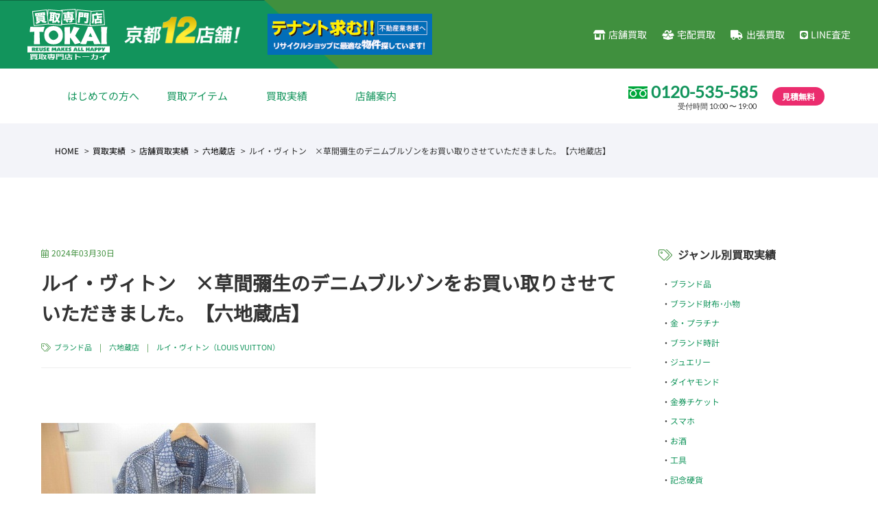

--- FILE ---
content_type: text/html; charset=UTF-8
request_url: https://www.tokai-kaitori.com/result/1033874/
body_size: 9459
content:
<!DOCTYPE html>
<html lang="ja">

<head>

  <!-- Google tag (gtag.js) -->
  <script async src="https://www.googletagmanager.com/gtag/js?id=G-HTFQEP4SHS"></script>
  <script>
    window.dataLayer = window.dataLayer || [];

    function gtag() {
      dataLayer.push(arguments);
    }
    gtag('js', new Date());

    gtag('config', 'G-HTFQEP4SHS');
  </script>

  <!-- Google tag (gtag.js) -->
  <script async src="https://www.googletagmanager.com/gtag/js?id=UA-12895597-3"></script>
  <script>
    window.dataLayer = window.dataLayer || [];

    function gtag() {
      dataLayer.push(arguments);
    }
    gtag('js', new Date());

    gtag('config', 'UA-12895597-3');
  </script>

  <!--xserver-->
  <meta charset="utf-8">

      <meta name="viewport" content="width=1280, maximum-scale=1, user-scalable=yes">
  
  <title>ルイ・ヴィトン　×草間彌生のデニムブルゾンをお買い取りさせていただきました。【六地蔵店】 | 金・貴金属 プラチナ ブランド品の高価買取 京都NO.1のトーカイ</title>
<meta name='robots' content='max-image-preview:large' />
<link rel="alternate" title="oEmbed (JSON)" type="application/json+oembed" href="https://www.tokai-kaitori.com/wp-json/oembed/1.0/embed?url=https%3A%2F%2Fwww.tokai-kaitori.com%2Fresult%2F1033874%2F" />
<link rel="alternate" title="oEmbed (XML)" type="text/xml+oembed" href="https://www.tokai-kaitori.com/wp-json/oembed/1.0/embed?url=https%3A%2F%2Fwww.tokai-kaitori.com%2Fresult%2F1033874%2F&#038;format=xml" />

<!-- SEO SIMPLE PACK 3.6.2 -->
<meta name="description" content="みなさん、こんにちは。 チケット＆ブランドリサイクルトーカイ 六地蔵店の入江です。 &nbsp; 本日はLOUIS VUITTON ジップアップデニムブルゾン　RM232H　YN3　HOA30W×草間彌生をお売りいただきました！ 真贋、状態">
<meta name="keywords" content="無料査定,金券,チケット,買取,販売,金,プラチナ,ダイヤモンド,ブランド,衣類,スマホ,カメラ,きもの,腕時計,お酒,工具,ジュエリー,コスメ,香水,骨董,外貨,記念硬貨,年賀状,年賀ハガキ,京都,トーカイ">
<link rel="canonical" href="https://www.tokai-kaitori.com/result/1033874/">
<meta property="og:locale" content="ja_JP">
<meta property="og:type" content="article">
<meta property="og:image" content="https://www.tokai-kaitori.com/wordpress/wp-content/uploads/2024/03/CIMG3514.jpg">
<meta property="og:title" content="ルイ・ヴィトン　×草間彌生のデニムブルゾンをお買い取りさせていただきました。【六地蔵店】 | 金・貴金属 プラチナ ブランド品の高価買取 京都NO.1のトーカイ">
<meta property="og:description" content="みなさん、こんにちは。 チケット＆ブランドリサイクルトーカイ 六地蔵店の入江です。 &nbsp; 本日はLOUIS VUITTON ジップアップデニムブルゾン　RM232H　YN3　HOA30W×草間彌生をお売りいただきました！ 真贋、状態">
<meta property="og:url" content="https://www.tokai-kaitori.com/result/1033874/">
<meta property="og:site_name" content="金・貴金属 プラチナ ブランド品の高価買取 京都NO.1のトーカイ">
<meta property="fb:app_id" content="158409674229179">
<meta property="article:publisher" content="https://www.facebook.com/TOKAIKYOTO/">
<meta name="twitter:card" content="summary_large_image">
<meta name="twitter:site" content="@tokai_kaitori">
<!-- / SEO SIMPLE PACK -->

<style id='wp-img-auto-sizes-contain-inline-css' type='text/css'>
img:is([sizes=auto i],[sizes^="auto," i]){contain-intrinsic-size:3000px 1500px}
/*# sourceURL=wp-img-auto-sizes-contain-inline-css */
</style>
<style id='wp-block-library-inline-css' type='text/css'>
:root{--wp-block-synced-color:#7a00df;--wp-block-synced-color--rgb:122,0,223;--wp-bound-block-color:var(--wp-block-synced-color);--wp-editor-canvas-background:#ddd;--wp-admin-theme-color:#007cba;--wp-admin-theme-color--rgb:0,124,186;--wp-admin-theme-color-darker-10:#006ba1;--wp-admin-theme-color-darker-10--rgb:0,107,160.5;--wp-admin-theme-color-darker-20:#005a87;--wp-admin-theme-color-darker-20--rgb:0,90,135;--wp-admin-border-width-focus:2px}@media (min-resolution:192dpi){:root{--wp-admin-border-width-focus:1.5px}}.wp-element-button{cursor:pointer}:root .has-very-light-gray-background-color{background-color:#eee}:root .has-very-dark-gray-background-color{background-color:#313131}:root .has-very-light-gray-color{color:#eee}:root .has-very-dark-gray-color{color:#313131}:root .has-vivid-green-cyan-to-vivid-cyan-blue-gradient-background{background:linear-gradient(135deg,#00d084,#0693e3)}:root .has-purple-crush-gradient-background{background:linear-gradient(135deg,#34e2e4,#4721fb 50%,#ab1dfe)}:root .has-hazy-dawn-gradient-background{background:linear-gradient(135deg,#faaca8,#dad0ec)}:root .has-subdued-olive-gradient-background{background:linear-gradient(135deg,#fafae1,#67a671)}:root .has-atomic-cream-gradient-background{background:linear-gradient(135deg,#fdd79a,#004a59)}:root .has-nightshade-gradient-background{background:linear-gradient(135deg,#330968,#31cdcf)}:root .has-midnight-gradient-background{background:linear-gradient(135deg,#020381,#2874fc)}:root{--wp--preset--font-size--normal:16px;--wp--preset--font-size--huge:42px}.has-regular-font-size{font-size:1em}.has-larger-font-size{font-size:2.625em}.has-normal-font-size{font-size:var(--wp--preset--font-size--normal)}.has-huge-font-size{font-size:var(--wp--preset--font-size--huge)}.has-text-align-center{text-align:center}.has-text-align-left{text-align:left}.has-text-align-right{text-align:right}.has-fit-text{white-space:nowrap!important}#end-resizable-editor-section{display:none}.aligncenter{clear:both}.items-justified-left{justify-content:flex-start}.items-justified-center{justify-content:center}.items-justified-right{justify-content:flex-end}.items-justified-space-between{justify-content:space-between}.screen-reader-text{border:0;clip-path:inset(50%);height:1px;margin:-1px;overflow:hidden;padding:0;position:absolute;width:1px;word-wrap:normal!important}.screen-reader-text:focus{background-color:#ddd;clip-path:none;color:#444;display:block;font-size:1em;height:auto;left:5px;line-height:normal;padding:15px 23px 14px;text-decoration:none;top:5px;width:auto;z-index:100000}html :where(.has-border-color){border-style:solid}html :where([style*=border-top-color]){border-top-style:solid}html :where([style*=border-right-color]){border-right-style:solid}html :where([style*=border-bottom-color]){border-bottom-style:solid}html :where([style*=border-left-color]){border-left-style:solid}html :where([style*=border-width]){border-style:solid}html :where([style*=border-top-width]){border-top-style:solid}html :where([style*=border-right-width]){border-right-style:solid}html :where([style*=border-bottom-width]){border-bottom-style:solid}html :where([style*=border-left-width]){border-left-style:solid}html :where(img[class*=wp-image-]){height:auto;max-width:100%}:where(figure){margin:0 0 1em}html :where(.is-position-sticky){--wp-admin--admin-bar--position-offset:var(--wp-admin--admin-bar--height,0px)}@media screen and (max-width:600px){html :where(.is-position-sticky){--wp-admin--admin-bar--position-offset:0px}}
.has-text-align-justify{text-align:justify;}

/*# sourceURL=wp-block-library-inline-css */
</style>
<style id='classic-theme-styles-inline-css' type='text/css'>
/*! This file is auto-generated */
.wp-block-button__link{color:#fff;background-color:#32373c;border-radius:9999px;box-shadow:none;text-decoration:none;padding:calc(.667em + 2px) calc(1.333em + 2px);font-size:1.125em}.wp-block-file__button{background:#32373c;color:#fff;text-decoration:none}
/*# sourceURL=/wp-includes/css/classic-themes.min.css */
</style>
<link rel='stylesheet' id='jetpack_css-css' href='https://www.tokai-kaitori.com/wordpress/wp-content/plugins/jetpack/css/jetpack.css?ver=9.8.3' type='text/css' media='all' />
<script type="text/javascript" src="https://www.tokai-kaitori.com/wordpress/wp-includes/js/jquery/jquery.min.js?ver=3.7.1" id="jquery-core-js"></script>
<script type="text/javascript" src="https://www.tokai-kaitori.com/wordpress/wp-includes/js/jquery/jquery-migrate.min.js?ver=3.4.1" id="jquery-migrate-js"></script>
<link rel="https://api.w.org/" href="https://www.tokai-kaitori.com/wp-json/" /><link rel="EditURI" type="application/rsd+xml" title="RSD" href="https://www.tokai-kaitori.com/wordpress/xmlrpc.php?rsd" />
<link rel='shortlink' href='https://www.tokai-kaitori.com/?p=1033874' />
<style type='text/css'>img#wpstats{display:none}</style>
		
  <script>
    FontAwesomeConfig = {
      searchPseudoElements: true
    };
  </script>
  <link rel="stylesheet" href="/css/all.min.css" crossorigin="anonymous">
  <link rel="shortcut icon" href="/favicon.ico">
  <link rel="stylesheet" href="/css/style.css?0126012">
  <link rel="stylesheet" href="/css/jquery.fancybox.min.css">
  <link rel="stylesheet" href="/css/slick.css">
  <script src="https://code.jquery.com/jquery-3.3.1.min.js" integrity="sha256-FgpCb/KJQlLNfOu91ta32o/NMZxltwRo8QtmkMRdAu8=" crossorigin="anonymous"></script>
  </head>

        <body id="result">
                  <div class="l-wrapper">
            <header class="l-header">
              <a class="hamburger" href="#">
                <span></span>
                <span></span>
                <span></span>
              </a>
              <nav class="header__gnav gnav__wrap">
                <div class="sp_menu">
                  <ul class="sp_list_menu">
                    <li><a href="/beginner/">はじめての方へ</a></li>
                    <li>
                      <a href="/item/" class="sp_toggle">買取アイテム</a>
                      <ul>
                        <li><a href="/item/brand/">ブランド品</a></li>
                        <li><a href="/item/brand_accessories/">ブランド財布・小物</a></li>
                        <li><a href="/item/gold/">金・プラチナ</a></li>
                        <li><a href="/item/watch/">ブランド時計</a></li>
                        <li><a href="/item/jewelry/">ジュエリー</a></li>
                        <li><a href="/item/diamond/">ダイヤモンド</a></li>
                        <li><a href="/item/antique/">骨董品</a></li>
                        <li><a href="/item/alcohol/">お酒</a></li>
                        <li><a href="/item/mobile/">スマホ</a></li>
                        <li><a href="/item/camera/">カメラ</a></li>
                        <li><a href="/item/tool/">工具</a></li>
                        <li><a href="/item/coin/">記念硬貨</a></li>
                        <li><a href="/item/cosmetics/">コスメ・香水</a></li>
                        <li><a href="/item/brand_tableware/">ブランド食器</a></li>
                        <li><a href="/item/kimono/">きもの</a></li>
                        <li><a href="/item/ticket/">金券・チケット</a></li>
                      </ul>
                    </li>
                    <li>
                      <a href="/result/" class="sp_toggle">買取実績</a>
                      <ul>
                        <li><a href="/result_cat/brand/">ブランド品</a></li>
                        <li><a href="/result_cat/brand_accessories/">ブランド財布・小物</a></li>
                        <li><a href="/result_cat/gold/">金・プラチナ</a></li>
                        <li><a href="/result_cat/watch/">ブランド時計</a></li>
                        <li><a href="/result_cat/jewelry/">ジュエリー</a></li>
                        <li><a href="/result_cat/diamond/">ダイヤモンド</a></li>
                        <li><a href="/result_cat/antique/">骨董品</a></li>
                        <li><a href="/result_cat/alcohol/">お酒</a></li>
                        <li><a href="/result_cat/mobile/">スマホ</a></li>
                        <li><a href="/result_cat/camera/">カメラ</a></li>
                        <li><a href="/result_cat/tool/">工具</a></li>
                        <li><a href="/result_cat/coin/">記念硬貨</a></li>
                        <li><a href="/result_cat/cosmetics/">コスメ・香水</a></li>
                        <li><a href="/result_cat/brand_tableware/">ブランド食器</a></li>
                        <li><a href="/result_cat/kimono/">きもの</a></li>
                        <li><a href="/result_cat/ticket/">金券・チケット</a></li>
                      </ul>
                    </li>
                    <li>
                      <a href="/shop/" class="sp_toggle">店舗案内</a>
                      <ul class="shop">
                        <li><a href="https://www.tokai-kaitori.com/shop/shijokawaramachi-kaitori/">買取専門店TOKAI 四条河原町店</a></li>
                        <li><a href="https://www.tokai-kaitori.com/shop/aeonmall-kitaoji-kaitori/">買取専門店TOKAI イオンモール北大路店</a></li>
                        <li><a href="https://www.tokai-kaitori.com/shop/rokujizo/">六地蔵店</a></li>
                        <li><a href="https://www.tokai-kaitori.com/shop/rakuseine/">ラクセーヌ店</a></li>
                        <li><a href="https://www.tokai-kaitori.com/shop/shijo-kawaramachi/">四条河原町店（チケット専門店）</a></li>
                        <li><a href="https://www.tokai-kaitori.com/shop/sanjo-kawaramachi/">三条河原町店（チケット専門店）</a></li>
                        <li><a href="https://www.tokai-kaitori.com/shop/kyoto-station/">京都駅前店</a></li>
                        <li><a href="https://www.tokai-kaitori.com/shop/kyoto-tower/">京都タワー前店</a></li>
                        <li><a href="https://www.tokai-kaitori.com/shop/avanti/">アバンティ店</a></li>
                        <li><a href="https://www.tokai-kaitori.com/shop/yamashina/">山科駅前店</a></li>
                        <li><a href="https://www.tokai-kaitori.com/shop/enmachi/">円町店</a></li>
                        <li><a href="https://www.tokai-kaitori.com/shop/aeonmall-kitaoji/">イオンモール北大路店（チケット専門店）</a></li>
                      </ul>
                    </li>
                  </ul>
                  <ul class="sp_icon_menu">
                    <li><a href="/buy-shop/"><i class="fas fa-store-alt"></i>店舗買取</a></li>
                    <li><a href="/buy-delivery/"><i class="fas fa-box-full"></i>宅配買取</a></li>
                    <li><a href="/buy-home/"><i class="fas fa-truck"></i>出張買取</a></li>
                    <!-- <li><a href="/buy-mail/"><i class="fas fa-envelope"></i>メール査定</a></li> -->
                    <li><a href="/buy-line/"><i class="fab fa-line"></i>LINE査定</a></li>
                  </ul>
                </div>
              </nav>
              <div class="container-fluid">
                <div class="row header__gwrap">
                  <div class="header__logo"><a href="/"><img src="/images/header_logo.svg" alt="金・貴金属 プラチナ ブランド品の高価買取 京都NO.1のトーカイ"></a></div>
                  <!--<h1 class="header__description">貴金属・ブランド品・時計・高価買取</h1>-->
                  <div class="header__result"><img src="/images/header_result.png" alt="金・貴金属 プラチナ ブランド品の高価買取 京都NO.1のトーカイ"></div>
                  <div class="header__tenant"><a href="https://www.tokai-ticket.co.jp/location/" target="_blank"><img src="/images/header_tenant.png" alt="テナント募集"></a></div>
                  <nav class="header__gnav">
                    <ul>
                      <li><a href="/buy-shop/"><i class="fas fa-store-alt"></i>店舗買取</a></li>
                      <li><a href="/buy-delivery/"><i class="fas fa-box-full"></i>宅配買取</a></li>
                      <li><a href="/buy-home/"><i class="fas fa-truck"></i>出張買取</a></li>
                      <!-- <li><a href="/buy-mail/"><i class="fas fa-envelope"></i>メール査定</a></li> -->
                      <li><a href="/buy-line/"><i class="fab fa-line"></i>LINE査定</a></li>
                    </ul>
                  </nav>
                </div>
              </div>
              <div class="container">
                <div class="row header__swrap">
                  <nav class="header__snav">
                    <ul class="menu">
                      <li><a href="/beginner/">はじめての方へ</a></li>
                      <li class="menu__child">
                        <a href="/item/">買取アイテム</a>
                        <ul>
                          <li><a href="/item/brand/">ブランド品</a></li>
                          <li><a href="/item/brand_accessories/">ブランド財布・小物</a></li>
                          <li><a href="/item/gold/">金・プラチナ</a></li>
                          <li><a href="/item/watch/">ブランド時計</a></li>
                          <li><a href="/item/jewelry/">ジュエリー</a></li>
                          <li><a href="/item/diamond/">ダイヤモンド</a></li>
                          <li><a href="/item/antique/">骨董品</a></li>
                          <li><a href="/item/alcohol/">お酒</a></li>
                          <li><a href="/item/mobile/">スマホ</a></li>
                          <li><a href="/item/camera/">カメラ</a></li>
                          <li><a href="/item/tool/">工具</a></li>
                          <li><a href="/item/coin/">記念硬貨</a></li>
                          <li><a href="/item/cosmetics/">コスメ・香水</a></li>
                          <li><a href="/item/brand_tableware/">ブランド食器</a></li>
                          <li><a href="/item/kimono/">きもの</a></li>
                          <li><a href="/item/ticket/">金券・チケット</a></li>
                        </ul>
                      </li>
                      <li class="menu__child">
                        <a href="/result/">買取実績</a>
                        <ul>
                          <li><a href="/result_cat/brand/">ブランド品</a></li>
                          <li><a href="/result_cat/brand_accessories/">ブランド財布・小物</a></li>
                          <li><a href="/result_cat/gold/">金・プラチナ</a></li>
                          <li><a href="/result_cat/watch/">ブランド時計</a></li>
                          <li><a href="/result_cat/jewelry/">ジュエリー</a></li>
                          <li><a href="/result_cat/diamond/">ダイヤモンド</a></li>
                          <li><a href="/result_cat/antique/">骨董品</a></li>
                          <li><a href="/result_cat/alcohol/">お酒</a></li>
                          <li><a href="/result_cat/mobile/">スマホ</a></li>
                          <li><a href="/result_cat/camera/">カメラ</a></li>
                          <li><a href="/result_cat/tool/">工具</a></li>
                          <li><a href="/result_cat/coin/">記念硬貨</a></li>
                          <li><a href="/result_cat/cosmetics/">コスメ・香水</a></li>
                          <li><a href="/result_cat/brand_tableware/">ブランド食器</a></li>
                          <li><a href="/result_cat/kimono/">きもの</a></li>
                          <li><a href="/result_cat/ticket/">金券・チケット</a></li>
                        </ul>
                      </li>
                      <li class="menu__child">
                        <a href="/shop/">店舗案内</a>
                        <ul class="shop">
                                                                                                              <li><a href="https://www.tokai-kaitori.com/shop/shijokawaramachi-kaitori/">買取専門店TOKAI 四条河原町店</a></li>
                                                          <li><a href="https://www.tokai-kaitori.com/shop/aeonmall-kitaoji-kaitori/">買取専門店TOKAI イオンモール北大路店</a></li>
                                                          <li><a href="https://www.tokai-kaitori.com/shop/rokujizo/">六地蔵店</a></li>
                                                          <li><a href="https://www.tokai-kaitori.com/shop/rakusai-rakuseinu/">洛西ラクセーヌ店</a></li>
                                                          <li><a href="https://www.tokai-kaitori.com/shop/shijo-kawaramachi/">四条河原町店（チケット専門店）</a></li>
                                                          <li><a href="https://www.tokai-kaitori.com/shop/sanjo-kawaramachi/">三条河原町店（チケット専門店）</a></li>
                                                          <li><a href="https://www.tokai-kaitori.com/shop/kyoto-station/">京都駅前店</a></li>
                                                          <li><a href="https://www.tokai-kaitori.com/shop/kyoto-tower/">京都タワー前店</a></li>
                                                          <li><a href="https://www.tokai-kaitori.com/shop/avanti/">アバンティ店【臨時休業中】</a></li>
                                                          <li><a href="https://www.tokai-kaitori.com/shop/yamashina/">山科駅前店</a></li>
                                                          <li><a href="https://www.tokai-kaitori.com/shop/enmachi/">円町店</a></li>
                                                          <li><a href="https://www.tokai-kaitori.com/shop/aeonmall-kitaoji/">イオンモール北大路店（チケット専門店）</a></li>
                                                                              </ul>
                      </li>
                      <li style="display: none;"><a href="/column/">コラム</a></li>
                    </ul>
                  </nav>

                  <nav class="header__phone">
                    <div class="phone"><img src="/images/freedial.svg" alt="フリーダイヤル"><A href="tel:0120-535-585">0120-535-585</a> <span class="open">受付時間 10:00 〜 19:00</span></div>
                    <div class="estimate">見積無料</div>
                  </nav>

                </div>
              </div>
            </header>

            <!-- Global site tag (gtag.js) - Google Analytics -->
            <script async src="https://www.googletagmanager.com/gtag/js?id=UA-52577376-1"></script>
            <script>
              window.dataLayer = window.dataLayer || [];

              function gtag() {
                dataLayer.push(arguments);
              }
              gtag('js', new Date());

              gtag('config', 'UA-52577376-1');
            </script>

            <!-- header -->
<nav class="c-topicpath">
  <div class="container">
    <ul>
      <!-- Breadcrumb NavXT 7.5.0 -->
<li class="home"><span typeof="v:Breadcrumb"><a rel="v:url" property="v:title" title="Go to 金・貴金属 プラチナ ブランド品の高価買取 京都NO.1のトーカイ." href="https://www.tokai-kaitori.com" class="home">HOME</a></span></li>
<li class="archive post-result-archive"><span typeof="v:Breadcrumb"><a rel="v:url" property="v:title" title="Go to 買取実績." href="https://www.tokai-kaitori.com/result/">買取実績</a></span></li>
<li class="taxonomy result_cat"><span typeof="v:Breadcrumb"><a rel="v:url" property="v:title" title="Go to the 店舗買取実績 カテゴリー archives." href="https://www.tokai-kaitori.com/result_cat/shops/">店舗買取実績</a></span></li>
<li class="taxonomy result_cat"><span typeof="v:Breadcrumb"><a rel="v:url" property="v:title" title="Go to the 六地蔵店 カテゴリー archives." href="https://www.tokai-kaitori.com/result_cat/rokujizo/">六地蔵店</a></span></li>
<li class="post post-result current-item"><span typeof="v:Breadcrumb"><span property="v:title">ルイ・ヴィトン　×草間彌生のデニムブルゾンをお買い取りさせていただきました。【六地蔵店】</span></span></li>
    </ul>
  </div>
</nav>

<div class="container">
  <div class="row row-60">
    <div class="col-lg-9 u-boxmargin--lg">
			

<article class="o-entry">
  <div class="title">
    <div class="date"><i class="fal fa-calendar-alt"></i>2024年03月30日</div>
    <h1>ルイ・ヴィトン　×草間彌生のデニムブルゾンをお買い取りさせていただきました。【六地蔵店】</h1>
    <div class="meta"><i class="fal fa-tags"></i> <a href="https://www.tokai-kaitori.com/result_cat/brand/" rel="tag">ブランド品</a>　|　<a href="https://www.tokai-kaitori.com/result_cat/rokujizo/" rel="tag">六地蔵店</a>　|　<a href="https://www.tokai-kaitori.com/result_cat/louisvuitton/" rel="tag">ルイ・ヴィトン（LOUIS VUITTON）</a></div>
  </div>
  <div class="entrybody blog_body">
								<figure class="u-boxmargin--xs"><img width="400" height="300" src="https://www.tokai-kaitori.com/wordpress/wp-content/uploads/2024/03/CIMG3514.jpg" class="attachment-large size-large wp-post-image" alt="" decoding="async" fetchpriority="high" /></figure>
									  <p>みなさん、こんにちは。</p>
<p>チケット＆ブランドリサイクルトーカイ 六地蔵店の入江です。</p>
<p>&nbsp;</p>
<p>本日は<strong><span style="font-size: 20px;">LOUIS VUITTON ジップアップデニムブルゾン　RM232H　YN3　HOA30W×草間彌生</span></strong>をお売りいただきました！</p>
<p>真贋、状態、付属品の有無などを確認させていただきます。</p>
<p>&nbsp;</p>
<p>草間彌生コラボらしい水玉模様がアクセントの存在感抜群のデニムジャケットです。使用感も少なく、<strong>中古市場でもあまり出回らない人気の商品</strong>ですので査定金額もしっかりとお付けしております。</p>
<p><strong>使わずじまいのブランド衣料品をそのままにしておくのはもったいないです。</strong></p>
<p>&nbsp;</p>
<p><strong>状態が悪いので値段がつかないかも…とお買取を躊躇される方もおられますが…</strong></p>
<p><strong>ご安心下さい。使い込んだ財布のお買い取りも大歓迎です。専門のバイヤーが1点1点御品物を拝見させていただきます。</strong></p>
<p><strong>これ売れるのかな？と迷われた方！ご自身で判断せずにお気軽にお持ち込みください！</strong></p>
<p>&nbsp;</p>
<p><a href="https://www.tokai-kaitori.com/shop/rokujizo/"><strong>トーカイ六地蔵店はコチラ！</strong></a></p>
<p>&nbsp;</p>
<p><span style="color: #0000ff;"><strong><span style="font-size: 16px;">トーカイでは様々なお品の査定、買取を実施しております。</span></strong></span></p>
<p><span style="color: #0000ff;"><strong><span style="font-size: 16px;">皆様のご自宅に不要な貴金属、ブランド品、時計、お酒はございませんか？</span></strong></span></p>
<p><span style="color: #0000ff;"><strong><span style="font-size: 16px;">ご自宅で眠っているお品、トーカイにお持ちください！</span></strong></span></p>
<p><span style="color: #0000ff;"><strong><span style="font-size: 16px;">専門のバイヤーが1点から無料で査定させていただきます。</span></strong></span></p>
<p><span style="color: #0000ff;"><strong><span style="font-size: 16px;">ぜひお気軽にご来店ください。</span></strong></span></p>
<p><span style="color: #0000ff;"><strong><span style="font-size: 16px;">皆様のご来店をトーカイクルー一同、心よりお待ちしております。</span></strong></span></p>
			    </div>

<ul class="social">
<li><a href="https://twitter.com/share" class="twitter-share-button">Tweet</a>
	<script>!function(d,s,id){var js,fjs=d.getElementsByTagName(s)[0],p=/^http:/.test(d.location)?'http':'https';if(!d.getElementById(id)){js=d.createElement(s);js.id=id;js.src=p+'://platform.twitter.com/widgets.js';fjs.parentNode.insertBefore(js,fjs);}}(document, 'script', 'twitter-wjs');</script></li>
<li><iframe width="300" height="150" style="border: none; overflow: hidden; height: 21px;" src="//www.facebook.com/plugins/like.php?href=https://www.tokai-kaitori.com/result/1033874/&width&layout=button_count&action=like&show_faces=false&share=true&height=21" scrolling="no" frameborder="0" allowtransparency="true"></iframe></li>
</ul>


<div class="author">
  <h3>ブランド品の買取なら京都のトーカイにお任せください。</h3>
<p>チケットだけじゃないチケット＆ブランドリサイクルトーカイは京都府内に13店舗！ <br>販売店も持っていますので高価買取が実現しています！<br>みなさまのお越しをお待ちしております。</p>
<p>トーカイ公式Facebookページでも色々な買取をご案内しています。<br>ぜひフォローをお願いします！</p>
<p><a href="https://www.facebook.com/TOKAIKYOTO/"><img class="alignleft size-full wp-image-3429" src="https://www.tokai-kaitori.com/wordpress/wp-content/uploads/2015/10/cbbbdc0dc950c0a04c151ca124392d3f.jpg" alt="" /></a></p>
<br />
<p><font size="2">【ご注意】</font>
<font size="2">
<ul>
  <li>当ブログ記事に記載されている記事内容は投稿当時のものです。</li>
  <li>買取の可否、価格は相場等により変動いたします。買取価格が掲載されている場合もその価格は当時の価格になりますのでその価格や買取の可否をお約束するものではありません。</li>
  <li>現在の価格や取扱などについては店舗までお問い合わせください。</li></font></p></div>
<!-- /autor -->

</article>

				
		<nav class="c-pagination">
			<a class="prev" href="https://www.tokai-kaitori.com/result/1034179/" rel="prev"><i class="far fa-chevron-left"></i></a>			<a class="next" href="https://www.tokai-kaitori.com/result/1034249/" rel="next"><i class="far fa-chevron-right"></i></a>		</nav>
      <!-- c-pagination -->

    </div>


    <div class="col-lg-3 u-boxmargin--lg">
			<section class="o-submenu">






  <h3><i class="fal fa-tags"></i>ジャンル別買取実績</h3>
  <nav>
    <ul>
      	<li class="cat-item cat-item-5"><a href="https://www.tokai-kaitori.com/result_cat/brand/">ブランド品</a>
</li>
	<li class="cat-item cat-item-251"><a href="https://www.tokai-kaitori.com/result_cat/brand_accessories/">ブランド財布･小物</a>
</li>
	<li class="cat-item cat-item-12"><a href="https://www.tokai-kaitori.com/result_cat/gold/">金・プラチナ</a>
</li>
	<li class="cat-item cat-item-9"><a href="https://www.tokai-kaitori.com/result_cat/watch/">ブランド時計</a>
</li>
	<li class="cat-item cat-item-13"><a href="https://www.tokai-kaitori.com/result_cat/jewelry/">ジュエリー</a>
</li>
	<li class="cat-item cat-item-309"><a href="https://www.tokai-kaitori.com/result_cat/diamond-2/">ダイヤモンド</a>
</li>
	<li class="cat-item cat-item-8"><a href="https://www.tokai-kaitori.com/result_cat/ticket/">金券チケット</a>
</li>
	<li class="cat-item cat-item-14"><a href="https://www.tokai-kaitori.com/result_cat/mobile/">スマホ</a>
</li>
	<li class="cat-item cat-item-86"><a href="https://www.tokai-kaitori.com/result_cat/alcohol/">お酒</a>
</li>
	<li class="cat-item cat-item-87"><a href="https://www.tokai-kaitori.com/result_cat/tool/">工具</a>
</li>
	<li class="cat-item cat-item-88"><a href="https://www.tokai-kaitori.com/result_cat/old_coin/">記念硬貨</a>
</li>
	<li class="cat-item cat-item-227"><a href="https://www.tokai-kaitori.com/result_cat/antique/">骨董品</a>
</li>
	<li class="cat-item cat-item-313"><a href="https://www.tokai-kaitori.com/result_cat/camera/">カメラ</a>
</li>
	<li class="cat-item cat-item-317"><a href="https://www.tokai-kaitori.com/result_cat/brand_tableware/">ブランド食器</a>
</li>
	<li class="cat-item cat-item-318"><a href="https://www.tokai-kaitori.com/result_cat/kimono/">きもの</a>
</li>
	<li class="cat-item cat-item-316"><a href="https://www.tokai-kaitori.com/result_cat/cosmetics/">コスメ・香水</a>
</li>
	<li class="cat-item cat-item-43"><a href="https://www.tokai-kaitori.com/result_cat/others/">その他</a>
</li>
    </ul>
  </nav>
</section>
    </div>

  </div>
</div>



		</div><!-- /contents -->
	</article>



<section class="c-buycat__wrap">
	<div class="container">
		<div class="row c-buycat">
			<div class="col-lg-6 col-12">
				<a href="/item/">
					<div class="text">
						<div class="bnr_tit">買取アイテム</div>
						<p>トーカイだからできる買取ジャンルの多さ！<br>様々なジャンルのお品物の買取をしています!</p>
					</div>
					<figure class="photo"><img src="/images/footmenu_buycat.jpg" alt="買取アイテム"></figure>
				</a>
			</div>
			<div class="col-lg-6 col-12">
				<a href="/shop/">
					<div class="text">
						<div class="bnr_tit">店舗一覧</div>
						<p>トーカイは京都を中心に12店舗を展開。<br>全店舗が駅前や駅チカでとても便利です！</p>
					</div>
					<figure class="photo"><img src="/images/footmenu_shop.jpg" alt="店舗一覧"></figure>
				</a>
			</div>
		</div>
	</div>
</section>
<!-- c-buycat__wrap -->

<footer class="l-footer">
	<div class="container">
		<div class="row">
			<div class="col-lg-2 col-6">
				<nav class="footer__nav">
					<p class="ft_list_tit">買取アイテム</p>
					<ul>
						<li><a href="/item/brand/">ブランド品</a></li>
						<li><a href="/item/brand_accessories/">ブランド財布・小物</a></li>
						<li><a href="/item/gold/">金・プラチナ</a></li>
						<li><a href="/item/watch/">ブランド時計</a></li>
						<li><a href="/item/jewelry/">ジュエリー</a></li>
						<li><a href="/item/diamond/">ダイヤモンド</a></li>
						<li><a href="/item/antique/">骨董品</a></li>
						<li><a href="/item/alcohol/">お酒</a></li>
						<li><a href="/item/mobile/">スマートフォン</a></li>
						<li><a href="/item/camera/">カメラ</a></li>
						<li><a href="/item/tool/">工具</a></li>
						<li><a href="/item/coin/">記念硬貨</a></li>
						<li><a href="/item/cosmetics/">コスメ・香水</a></li>
						<li><a href="/item/brand_tableware/">ブランド食器</a></li>
						<li><a href="/item/kimono/">きもの</a></li>
						<li><a href="/item/ticket/">金券・チケット</a></li>
					</ul>
				</nav>
			</div>
			<div class="col-lg-2 col-6">
				<nav class="footer__nav">
					<p class="ft_list_tit">買取実績</p>
					<ul>
						<li><a href="/result/">買取実績一覧</a></li>
					</ul>
					<p class="ft_list_tit">買取ガイド</p>
					<ul>
						<li><a href="/beginner/">はじめての方へ</a></li>
						<li><a href="/buy-shop/">店舗買取</a></li>
						<li><a href="/buy-delivery/">宅配買取</a></li>
						<li><a href="/buy-home/">出張買取</a></li>
						<!-- <li><a href="/buy-mail/">メール査定</a></li> -->
						<li><a href="/buy-line/">LINE査定</a></li>
					</ul>
				</nav>
			</div>
			<div class="col-lg-2 col-6">
				<nav class="footer__nav">
					<p class="ft_list_tit">企業情報</p>
					<ul>
						<li><a href="/company/">会社概要</a></li>
						<li><a href="/shop/">店舗案内</a></li>
						<li style="display: none;"><a href="/column/">コラム</a></li>
						<li><a href="/privacy/">プライバシーポリシー</a></li>
						<li><a href="/sitemap/">サイトマップ</a></li>
						<li><a href="/inquiry/">お問い合わせ</a></li>
					</ul>
				</nav>
			</div>
			<div class="col-lg-3 sp_ft_bg">
				<p class="ft_group_tit">グループ店舗</p>
				<nav class="footer__banner">
					<ul>
						<li>
							<a href="https://www.tokai-ticket.co.jp/" target="_blank">チケットショップトーカイ</a>
							<a href="https://www.tokai-ticket.co.jp/" target="_blank">
								<figure><img src="/images/footer_bnr_tokai.png" alt="チケットショップトーカイ”"></figure>
							</a>
						</li>
						<li>
							<a href="https://tokai-mobile.com/" target="_blank">スマホ買取修理専門店トーカイモバイル</a>
							<a href="https://tokai-mobile.com/" target="_blank">
								<figure><img src="/images/footer_bnr_mobile.png" alt="スマホ買取修理専門店トーカイモバイル”"></figure>
							</a>
						</li>
						<li>
							<a href="https://bigmoon-kyoto.com/" target="_blank">ブランド時計専門店ビッグムーン京都</a>
							<a href="https://bigmoon-kyoto.com/" target="_blank">
								<figure><img src="/images/footer_bnr_bmk.png" alt="ブランド時計専門店ビッグムーン京都”"></figure>
							</a>
						</li>
						<li>
							<a href="https://www.e-bigmoon.com/" target="_blank">◾︎グループ会社◾︎（名古屋市大須）<br>ブランド時計専門店ビッグムーン</a>
							<a href="https://www.e-bigmoon.com/" target="_blank">
								<figure><img src="/images/footer_bnr_bigmoon.png" alt="ブランド時計専門店ビッグムーン"></figure>
							</a>
						</li>
					</ul>
				</nav>
			</div>
			<div class="col-lg-3">
				<div class="footer__copyright">
					<p class="ft_logo"><img src="/images/footer_logo.svg" alt="株式会社トーカイ"></p>
					<p>京都府公安員会許可 第611079610002号<br>
						©TOKAI. All Rights Reserved...</p>
				</div>
				<div class="footer__social">
					<ul>
						<li>
							<a href="https://www.facebook.com/TOKAIKYOTO/" target="_blank"><i class="fab fa-facebook"></i>公式Facebook</a>
						</li>
						<li>
							<a href="https://www.instagram.com/tokai_rokujizo/" target="_blank"><i class="fab fa-instagram "></i>公式Instagram</a>
						</li>
					</ul>
				</div>
			</div>
		</div>
	</div>
</footer>
<!-- l-footer -->


<!--<script src="/js/slick.min.js"></script>-->
<script src="/js/slick.js"></script>
<script src="/js/jquery.fancybox.min.js"></script>
<script src="/js/scripts.js??012601"></script>

<script>
	$(function() {
		$(".sp_toggle").on("click", function() {
			$(this).toggleClass("active");
			$(this).next().toggleClass("active");
			return false;
		})
	})
</script>

</div>
<!-- l-wrapper -->

</body>

</html>